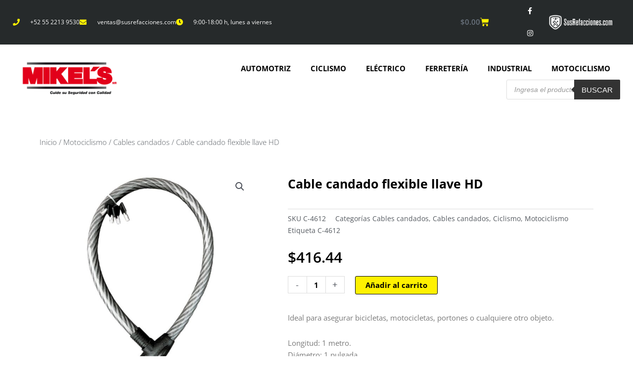

--- FILE ---
content_type: text/css
request_url: https://susrefacciones.com/wp-content/uploads/elementor/css/post-693.css
body_size: 1637
content:
.elementor-widget-text-editor{font-family:var( --e-global-typography-text-font-family ), Sans-serif;font-weight:var( --e-global-typography-text-font-weight );color:var( --e-global-color-text );}.elementor-widget-text-editor.elementor-drop-cap-view-stacked .elementor-drop-cap{background-color:var( --e-global-color-primary );}.elementor-widget-text-editor.elementor-drop-cap-view-framed .elementor-drop-cap, .elementor-widget-text-editor.elementor-drop-cap-view-default .elementor-drop-cap{color:var( --e-global-color-primary );border-color:var( --e-global-color-primary );}.elementor-widget-button .elementor-button{background-color:var( --e-global-color-accent );font-family:var( --e-global-typography-accent-font-family ), Sans-serif;font-weight:var( --e-global-typography-accent-font-weight );}.elementor-693 .elementor-element.elementor-element-9d16326 .elementor-button:hover, .elementor-693 .elementor-element.elementor-element-9d16326 .elementor-button:focus{background-color:var( --e-global-color-primary );color:var( --e-global-color-accent );}.elementor-693 .elementor-element.elementor-element-9d16326 .elementor-button-content-wrapper{flex-direction:row;}.elementor-693 .elementor-element.elementor-element-9d16326 .elementor-button{font-family:"Open Sans", Sans-serif;font-weight:bold;fill:var( --e-global-color-primary );color:var( --e-global-color-primary );border-style:solid;border-width:1px 1px 1px 1px;}.elementor-693 .elementor-element.elementor-element-9d16326 .elementor-button:hover svg, .elementor-693 .elementor-element.elementor-element-9d16326 .elementor-button:focus svg{fill:var( --e-global-color-accent );}

--- FILE ---
content_type: text/css
request_url: https://susrefacciones.com/wp-content/uploads/elementor/css/post-20327.css
body_size: 17900
content:
.elementor-20327 .elementor-element.elementor-element-372873e > .elementor-container > .elementor-column > .elementor-widget-wrap{align-content:center;align-items:center;}.elementor-20327 .elementor-element.elementor-element-372873e:not(.elementor-motion-effects-element-type-background), .elementor-20327 .elementor-element.elementor-element-372873e > .elementor-motion-effects-container > .elementor-motion-effects-layer{background-color:#262a2b;}.elementor-20327 .elementor-element.elementor-element-372873e > .elementor-container{min-height:45px;}.elementor-20327 .elementor-element.elementor-element-372873e{transition:background 0.3s, border 0.3s, border-radius 0.3s, box-shadow 0.3s;padding:0% 2% 0% 2%;z-index:200;}.elementor-20327 .elementor-element.elementor-element-372873e > .elementor-background-overlay{transition:background 0.3s, border-radius 0.3s, opacity 0.3s;}.elementor-widget-icon-list .elementor-icon-list-item:not(:last-child):after{border-color:var( --e-global-color-text );}.elementor-widget-icon-list .elementor-icon-list-icon i{color:var( --e-global-color-primary );}.elementor-widget-icon-list .elementor-icon-list-icon svg{fill:var( --e-global-color-primary );}.elementor-widget-icon-list .elementor-icon-list-item > .elementor-icon-list-text, .elementor-widget-icon-list .elementor-icon-list-item > a{font-family:var( --e-global-typography-text-font-family ), Sans-serif;font-weight:var( --e-global-typography-text-font-weight );}.elementor-widget-icon-list .elementor-icon-list-text{color:var( --e-global-color-secondary );}.elementor-20327 .elementor-element.elementor-element-601089bf .elementor-icon-list-items:not(.elementor-inline-items) .elementor-icon-list-item:not(:last-child){padding-block-end:calc(28px/2);}.elementor-20327 .elementor-element.elementor-element-601089bf .elementor-icon-list-items:not(.elementor-inline-items) .elementor-icon-list-item:not(:first-child){margin-block-start:calc(28px/2);}.elementor-20327 .elementor-element.elementor-element-601089bf .elementor-icon-list-items.elementor-inline-items .elementor-icon-list-item{margin-inline:calc(28px/2);}.elementor-20327 .elementor-element.elementor-element-601089bf .elementor-icon-list-items.elementor-inline-items{margin-inline:calc(-28px/2);}.elementor-20327 .elementor-element.elementor-element-601089bf .elementor-icon-list-items.elementor-inline-items .elementor-icon-list-item:after{inset-inline-end:calc(-28px/2);}.elementor-20327 .elementor-element.elementor-element-601089bf .elementor-icon-list-icon i{color:var( --e-global-color-accent );transition:color 0.3s;}.elementor-20327 .elementor-element.elementor-element-601089bf .elementor-icon-list-icon svg{fill:var( --e-global-color-accent );transition:fill 0.3s;}.elementor-20327 .elementor-element.elementor-element-601089bf{--e-icon-list-icon-size:14px;--icon-vertical-offset:0px;}.elementor-20327 .elementor-element.elementor-element-601089bf .elementor-icon-list-icon{padding-inline-end:13px;}.elementor-20327 .elementor-element.elementor-element-601089bf .elementor-icon-list-item > .elementor-icon-list-text, .elementor-20327 .elementor-element.elementor-element-601089bf .elementor-icon-list-item > a{font-size:12px;}.elementor-20327 .elementor-element.elementor-element-601089bf .elementor-icon-list-text{color:#ffffff;transition:color 0.3s;}.elementor-widget-woocommerce-menu-cart .elementor-menu-cart__toggle .elementor-button{font-family:var( --e-global-typography-primary-font-family ), Sans-serif;font-weight:var( --e-global-typography-primary-font-weight );}.elementor-widget-woocommerce-menu-cart .elementor-menu-cart__product-name a{font-family:var( --e-global-typography-primary-font-family ), Sans-serif;font-weight:var( --e-global-typography-primary-font-weight );}.elementor-widget-woocommerce-menu-cart .elementor-menu-cart__product-price{font-family:var( --e-global-typography-primary-font-family ), Sans-serif;font-weight:var( --e-global-typography-primary-font-weight );}.elementor-widget-woocommerce-menu-cart .elementor-menu-cart__footer-buttons .elementor-button{font-family:var( --e-global-typography-primary-font-family ), Sans-serif;font-weight:var( --e-global-typography-primary-font-weight );}.elementor-widget-woocommerce-menu-cart .elementor-menu-cart__footer-buttons a.elementor-button--view-cart{font-family:var( --e-global-typography-primary-font-family ), Sans-serif;font-weight:var( --e-global-typography-primary-font-weight );}.elementor-widget-woocommerce-menu-cart .elementor-menu-cart__footer-buttons a.elementor-button--checkout{font-family:var( --e-global-typography-primary-font-family ), Sans-serif;font-weight:var( --e-global-typography-primary-font-weight );}.elementor-widget-woocommerce-menu-cart .woocommerce-mini-cart__empty-message{font-family:var( --e-global-typography-primary-font-family ), Sans-serif;font-weight:var( --e-global-typography-primary-font-weight );}.elementor-20327 .elementor-element.elementor-element-7e5773dc{z-index:200;--main-alignment:right;--divider-style:solid;--subtotal-divider-style:solid;--elementor-remove-from-cart-button:none;--remove-from-cart-button:block;--toggle-button-icon-color:var( --e-global-color-accent );--toggle-button-background-color:#02010100;--toggle-button-border-color:#02010100;--toggle-icon-size:18px;--items-indicator-background-color:#FF0000;--cart-border-style:none;--menu-cart-subtotal-color:var( --e-global-color-primary );--product-price-color:var( --e-global-color-primary );--cart-footer-layout:1fr 1fr;--products-max-height-sidecart:calc(100vh - 240px);--products-max-height-minicart:calc(100vh - 385px);}.elementor-20327 .elementor-element.elementor-element-7e5773dc .elementor-menu-cart__toggle .elementor-button{font-family:"Open Sans", Sans-serif;font-weight:600;}body:not(.rtl) .elementor-20327 .elementor-element.elementor-element-7e5773dc .elementor-menu-cart__toggle .elementor-button-icon .elementor-button-icon-qty[data-counter]{right:-0.8em;top:-0.8em;}body.rtl .elementor-20327 .elementor-element.elementor-element-7e5773dc .elementor-menu-cart__toggle .elementor-button-icon .elementor-button-icon-qty[data-counter]{right:0.8em;top:-0.8em;left:auto;}.elementor-20327 .elementor-element.elementor-element-7e5773dc .elementor-menu-cart__subtotal{font-family:var( --e-global-typography-primary-font-family ), Sans-serif;font-weight:var( --e-global-typography-primary-font-weight );}.elementor-20327 .elementor-element.elementor-element-7e5773dc .widget_shopping_cart_content{--subtotal-divider-left-width:0;--subtotal-divider-right-width:0;}.elementor-20327 .elementor-element.elementor-element-7e5773dc .elementor-menu-cart__product-name a{color:var( --e-global-color-primary );}.elementor-20327 .elementor-element.elementor-element-44e1b397{--grid-template-columns:repeat(0, auto);--icon-size:14px;--grid-column-gap:0px;--grid-row-gap:0px;}.elementor-20327 .elementor-element.elementor-element-44e1b397 .elementor-widget-container{text-align:right;}.elementor-20327 .elementor-element.elementor-element-44e1b397 .elementor-social-icon{background-color:rgba(0,0,0,0);--icon-padding:1.1em;}.elementor-20327 .elementor-element.elementor-element-44e1b397 .elementor-social-icon i{color:#ffffff;}.elementor-20327 .elementor-element.elementor-element-44e1b397 .elementor-social-icon svg{fill:#ffffff;}.elementor-20327 .elementor-element.elementor-element-44e1b397 .elementor-social-icon:hover{background-color:var( --e-global-color-accent );}.elementor-20327 .elementor-element.elementor-element-44e1b397 .elementor-social-icon:hover i{color:var( --e-global-color-secondary );}.elementor-20327 .elementor-element.elementor-element-44e1b397 .elementor-social-icon:hover svg{fill:var( --e-global-color-secondary );}.elementor-widget-image .widget-image-caption{color:var( --e-global-color-text );font-family:var( --e-global-typography-text-font-family ), Sans-serif;font-weight:var( --e-global-typography-text-font-weight );}.elementor-20327 .elementor-element.elementor-element-59f727fd img{width:80%;}.elementor-20327 .elementor-element.elementor-element-38f73f8 > .elementor-container > .elementor-column > .elementor-widget-wrap{align-content:center;align-items:center;}.elementor-20327 .elementor-element.elementor-element-38f73f8:not(.elementor-motion-effects-element-type-background), .elementor-20327 .elementor-element.elementor-element-38f73f8 > .elementor-motion-effects-container > .elementor-motion-effects-layer{background-color:#FFFFFF;}.elementor-20327 .elementor-element.elementor-element-38f73f8{transition:background 0.3s, border 0.3s, border-radius 0.3s, box-shadow 0.3s;margin-top:0%;margin-bottom:0%;padding:2% 2% 2% 2%;}.elementor-20327 .elementor-element.elementor-element-38f73f8 > .elementor-background-overlay{transition:background 0.3s, border-radius 0.3s, opacity 0.3s;}.elementor-20327 .elementor-element.elementor-element-75aac28{text-align:left;}.elementor-20327 .elementor-element.elementor-element-75aac28 img{width:249px;}.elementor-widget-nav-menu .elementor-nav-menu .elementor-item{font-family:var( --e-global-typography-primary-font-family ), Sans-serif;font-weight:var( --e-global-typography-primary-font-weight );}.elementor-widget-nav-menu .elementor-nav-menu--main .elementor-item{color:var( --e-global-color-text );fill:var( --e-global-color-text );}.elementor-widget-nav-menu .elementor-nav-menu--main .elementor-item:hover,
					.elementor-widget-nav-menu .elementor-nav-menu--main .elementor-item.elementor-item-active,
					.elementor-widget-nav-menu .elementor-nav-menu--main .elementor-item.highlighted,
					.elementor-widget-nav-menu .elementor-nav-menu--main .elementor-item:focus{color:var( --e-global-color-accent );fill:var( --e-global-color-accent );}.elementor-widget-nav-menu .elementor-nav-menu--main:not(.e--pointer-framed) .elementor-item:before,
					.elementor-widget-nav-menu .elementor-nav-menu--main:not(.e--pointer-framed) .elementor-item:after{background-color:var( --e-global-color-accent );}.elementor-widget-nav-menu .e--pointer-framed .elementor-item:before,
					.elementor-widget-nav-menu .e--pointer-framed .elementor-item:after{border-color:var( --e-global-color-accent );}.elementor-widget-nav-menu{--e-nav-menu-divider-color:var( --e-global-color-text );}.elementor-widget-nav-menu .elementor-nav-menu--dropdown .elementor-item, .elementor-widget-nav-menu .elementor-nav-menu--dropdown  .elementor-sub-item{font-family:var( --e-global-typography-accent-font-family ), Sans-serif;font-weight:var( --e-global-typography-accent-font-weight );}.elementor-20327 .elementor-element.elementor-element-5d92a97 .elementor-menu-toggle{margin:0 auto;background-color:var( --e-global-color-accent );}.elementor-20327 .elementor-element.elementor-element-5d92a97 .elementor-nav-menu .elementor-item{font-family:"Open Sans", Sans-serif;font-weight:700;text-transform:uppercase;}.elementor-20327 .elementor-element.elementor-element-5d92a97 .elementor-nav-menu--main .elementor-item{color:var( --e-global-color-primary );fill:var( --e-global-color-primary );}.elementor-20327 .elementor-element.elementor-element-5d92a97 .elementor-nav-menu--main .elementor-item:hover,
					.elementor-20327 .elementor-element.elementor-element-5d92a97 .elementor-nav-menu--main .elementor-item.elementor-item-active,
					.elementor-20327 .elementor-element.elementor-element-5d92a97 .elementor-nav-menu--main .elementor-item.highlighted,
					.elementor-20327 .elementor-element.elementor-element-5d92a97 .elementor-nav-menu--main .elementor-item:focus{color:var( --e-global-color-primary );}.elementor-20327 .elementor-element.elementor-element-5d92a97 .elementor-nav-menu--main:not(.e--pointer-framed) .elementor-item:before,
					.elementor-20327 .elementor-element.elementor-element-5d92a97 .elementor-nav-menu--main:not(.e--pointer-framed) .elementor-item:after{background-color:#FFF100;}.elementor-20327 .elementor-element.elementor-element-5d92a97 .e--pointer-framed .elementor-item:before,
					.elementor-20327 .elementor-element.elementor-element-5d92a97 .e--pointer-framed .elementor-item:after{border-color:#FFF100;}.elementor-20327 .elementor-element.elementor-element-5d92a97 .elementor-nav-menu--main .elementor-item.elementor-item-active{color:var( --e-global-color-primary );}.elementor-20327 .elementor-element.elementor-element-5d92a97 .elementor-nav-menu--main:not(.e--pointer-framed) .elementor-item.elementor-item-active:before,
					.elementor-20327 .elementor-element.elementor-element-5d92a97 .elementor-nav-menu--main:not(.e--pointer-framed) .elementor-item.elementor-item-active:after{background-color:var( --e-global-color-accent );}.elementor-20327 .elementor-element.elementor-element-5d92a97 .e--pointer-framed .elementor-item.elementor-item-active:before,
					.elementor-20327 .elementor-element.elementor-element-5d92a97 .e--pointer-framed .elementor-item.elementor-item-active:after{border-color:var( --e-global-color-accent );}.elementor-20327 .elementor-element.elementor-element-5d92a97 .elementor-nav-menu--dropdown a, .elementor-20327 .elementor-element.elementor-element-5d92a97 .elementor-menu-toggle{color:var( --e-global-color-astglobalcolor5 );fill:var( --e-global-color-astglobalcolor5 );}.elementor-20327 .elementor-element.elementor-element-5d92a97 .elementor-nav-menu--dropdown{background-color:var( --e-global-color-secondary );}.elementor-20327 .elementor-element.elementor-element-5d92a97 .elementor-nav-menu--dropdown .elementor-item, .elementor-20327 .elementor-element.elementor-element-5d92a97 .elementor-nav-menu--dropdown  .elementor-sub-item{font-family:"Open Sans", Sans-serif;font-size:15px;font-weight:600;text-transform:uppercase;}.elementor-20327 .elementor-element.elementor-element-5d92a97 div.elementor-menu-toggle{color:var( --e-global-color-primary );}.elementor-20327 .elementor-element.elementor-element-5d92a97 div.elementor-menu-toggle svg{fill:var( --e-global-color-primary );}.elementor-theme-builder-content-area{height:400px;}.elementor-location-header:before, .elementor-location-footer:before{content:"";display:table;clear:both;}@media(max-width:1024px){.elementor-20327 .elementor-element.elementor-element-372873e{padding:10px 20px 10px 20px;}.elementor-20327 .elementor-element.elementor-element-7e5773dc{--main-alignment:center;}.elementor-20327 .elementor-element.elementor-element-44e1b397 .elementor-widget-container{text-align:center;}.elementor-20327 .elementor-element.elementor-element-44e1b397 .elementor-social-icon{--icon-padding:0.9em;}.elementor-20327 .elementor-element.elementor-element-59f727fd{text-align:center;}.elementor-20327 .elementor-element.elementor-element-59f727fd img{width:60%;}.elementor-20327 .elementor-element.elementor-element-38f73f8{padding:30px 20px 20px 20px;}.elementor-20327 .elementor-element.elementor-element-75aac28 img{width:146px;}.elementor-20327 .elementor-element.elementor-element-5d92a97 .elementor-nav-menu--dropdown a{padding-top:20px;padding-bottom:20px;}.elementor-20327 .elementor-element.elementor-element-5d92a97{--nav-menu-icon-size:30px;}}@media(max-width:767px){.elementor-20327 .elementor-element.elementor-element-372873e{padding:10px 20px 10px 20px;}.elementor-20327 .elementor-element.elementor-element-601089bf .elementor-icon-list-items:not(.elementor-inline-items) .elementor-icon-list-item:not(:last-child){padding-block-end:calc(20px/2);}.elementor-20327 .elementor-element.elementor-element-601089bf .elementor-icon-list-items:not(.elementor-inline-items) .elementor-icon-list-item:not(:first-child){margin-block-start:calc(20px/2);}.elementor-20327 .elementor-element.elementor-element-601089bf .elementor-icon-list-items.elementor-inline-items .elementor-icon-list-item{margin-inline:calc(20px/2);}.elementor-20327 .elementor-element.elementor-element-601089bf .elementor-icon-list-items.elementor-inline-items{margin-inline:calc(-20px/2);}.elementor-20327 .elementor-element.elementor-element-601089bf .elementor-icon-list-items.elementor-inline-items .elementor-icon-list-item:after{inset-inline-end:calc(-20px/2);}.elementor-20327 .elementor-element.elementor-element-601089bf .elementor-icon-list-item > .elementor-icon-list-text, .elementor-20327 .elementor-element.elementor-element-601089bf .elementor-icon-list-item > a{line-height:1.9em;}.elementor-20327 .elementor-element.elementor-element-27eea85f{width:30%;}.elementor-20327 .elementor-element.elementor-element-27eea85f > .elementor-element-populated{margin:0px 0px 0px 0px;--e-column-margin-right:0px;--e-column-margin-left:0px;}.elementor-20327 .elementor-element.elementor-element-664e5f74{width:30%;}.elementor-20327 .elementor-element.elementor-element-44e1b397 .elementor-widget-container{text-align:center;}.elementor-20327 .elementor-element.elementor-element-757ac81b{width:36%;}.elementor-20327 .elementor-element.elementor-element-59f727fd img{width:100%;}.elementor-20327 .elementor-element.elementor-element-38f73f8{padding:30px 20px 30px 20px;}.elementor-20327 .elementor-element.elementor-element-546c538c{width:70%;}.elementor-20327 .elementor-element.elementor-element-4356ad97{width:30%;}}@media(min-width:768px){.elementor-20327 .elementor-element.elementor-element-4bfdee9e{width:50.719%;}.elementor-20327 .elementor-element.elementor-element-27eea85f{width:29.694%;}.elementor-20327 .elementor-element.elementor-element-664e5f74{width:6.543%;}.elementor-20327 .elementor-element.elementor-element-757ac81b{width:13%;}.elementor-20327 .elementor-element.elementor-element-546c538c{width:17.27%;}.elementor-20327 .elementor-element.elementor-element-4356ad97{width:82.73%;}}@media(max-width:1024px) and (min-width:768px){.elementor-20327 .elementor-element.elementor-element-4bfdee9e{width:100%;}.elementor-20327 .elementor-element.elementor-element-27eea85f{width:33%;}.elementor-20327 .elementor-element.elementor-element-664e5f74{width:33%;}.elementor-20327 .elementor-element.elementor-element-757ac81b{width:33%;}}

--- FILE ---
content_type: text/css
request_url: https://susrefacciones.com/wp-content/uploads/elementor/css/post-44.css
body_size: 4945
content:
.elementor-44 .elementor-element.elementor-element-57c25a25 > .elementor-container > .elementor-column > .elementor-widget-wrap{align-content:center;align-items:center;}.elementor-44 .elementor-element.elementor-element-57c25a25:not(.elementor-motion-effects-element-type-background), .elementor-44 .elementor-element.elementor-element-57c25a25 > .elementor-motion-effects-container > .elementor-motion-effects-layer{background-color:#262A2B;}.elementor-44 .elementor-element.elementor-element-57c25a25{transition:background 0.3s, border 0.3s, border-radius 0.3s, box-shadow 0.3s;padding:1% 0% 1% 0%;}.elementor-44 .elementor-element.elementor-element-57c25a25 > .elementor-background-overlay{transition:background 0.3s, border-radius 0.3s, opacity 0.3s;}.elementor-44 .elementor-element.elementor-element-4ecf5044 > .elementor-container > .elementor-column > .elementor-widget-wrap{align-content:center;align-items:center;}.elementor-44 .elementor-element.elementor-element-4ecf5044{border-style:dotted;border-width:0px 0px 1px 0px;border-color:#9b9b9b;margin-top:0px;margin-bottom:0px;padding:0px 0px 11px 0px;}.elementor-widget-heading .elementor-heading-title{font-family:var( --e-global-typography-primary-font-family ), Sans-serif;font-weight:var( --e-global-typography-primary-font-weight );color:var( --e-global-color-primary );}.elementor-44 .elementor-element.elementor-element-7dd48d07{text-align:left;}.elementor-44 .elementor-element.elementor-element-7dd48d07 .elementor-heading-title{font-family:"Open Sans", Sans-serif;font-size:12px;font-weight:400;color:#FFFFFF;}.elementor-widget-icon-list .elementor-icon-list-item:not(:last-child):after{border-color:var( --e-global-color-text );}.elementor-widget-icon-list .elementor-icon-list-icon i{color:var( --e-global-color-primary );}.elementor-widget-icon-list .elementor-icon-list-icon svg{fill:var( --e-global-color-primary );}.elementor-widget-icon-list .elementor-icon-list-item > .elementor-icon-list-text, .elementor-widget-icon-list .elementor-icon-list-item > a{font-family:var( --e-global-typography-text-font-family ), Sans-serif;font-weight:var( --e-global-typography-text-font-weight );}.elementor-widget-icon-list .elementor-icon-list-text{color:var( --e-global-color-secondary );}.elementor-44 .elementor-element.elementor-element-cecb1f5 .elementor-icon-list-icon i{color:#FFFFFF;transition:color 0.3s;}.elementor-44 .elementor-element.elementor-element-cecb1f5 .elementor-icon-list-icon svg{fill:#FFFFFF;transition:fill 0.3s;}.elementor-44 .elementor-element.elementor-element-cecb1f5 .elementor-icon-list-item:hover .elementor-icon-list-icon i{color:var( --e-global-color-accent );}.elementor-44 .elementor-element.elementor-element-cecb1f5 .elementor-icon-list-item:hover .elementor-icon-list-icon svg{fill:var( --e-global-color-accent );}.elementor-44 .elementor-element.elementor-element-cecb1f5{--e-icon-list-icon-size:14px;--icon-vertical-offset:0px;}.elementor-44 .elementor-element.elementor-element-cecb1f5 .elementor-icon-list-item > .elementor-icon-list-text, .elementor-44 .elementor-element.elementor-element-cecb1f5 .elementor-icon-list-item > a{font-family:"Open Sans", Sans-serif;font-size:12px;font-weight:400;}.elementor-44 .elementor-element.elementor-element-cecb1f5 .elementor-icon-list-text{color:#FFFFFF;transition:color 0.3s;}.elementor-44 .elementor-element.elementor-element-cecb1f5 .elementor-icon-list-item:hover .elementor-icon-list-text{color:var( --e-global-color-accent );}.elementor-44 .elementor-element.elementor-element-1355bfb5 > .elementor-container > .elementor-column > .elementor-widget-wrap{align-content:center;align-items:center;}.elementor-44 .elementor-element.elementor-element-1355bfb5{padding:1% 0% 0% 0%;}.elementor-44 .elementor-element.elementor-element-7f203c0{text-align:center;}.elementor-44 .elementor-element.elementor-element-7f203c0 .elementor-heading-title{font-size:12px;font-weight:300;color:var( --e-global-color-text );}.elementor-theme-builder-content-area{height:400px;}.elementor-location-header:before, .elementor-location-footer:before{content:"";display:table;clear:both;}@media(max-width:1024px) and (min-width:768px){.elementor-44 .elementor-element.elementor-element-1e5ecb11{width:100%;}}@media(max-width:1024px){.elementor-44 .elementor-element.elementor-element-57c25a25{padding:30px 20px 30px 20px;}}@media(max-width:767px){.elementor-44 .elementor-element.elementor-element-57c25a25{padding:25px 20px 25px 20px;}.elementor-44 .elementor-element.elementor-element-1e5ecb11{width:100%;}.elementor-44 .elementor-element.elementor-element-1b02ac10{width:100%;}.elementor-44 .elementor-element.elementor-element-7dd48d07{text-align:center;}.elementor-44 .elementor-element.elementor-element-531a9d9d{width:100%;}.elementor-44 .elementor-element.elementor-element-7f203c0{text-align:center;}.elementor-44 .elementor-element.elementor-element-7f203c0 .elementor-heading-title{line-height:19px;}}

--- FILE ---
content_type: text/css
request_url: https://susrefacciones.com/wp-content/uploads/elementor/css/post-1562.css
body_size: 9786
content:
.elementor-1562 .elementor-element.elementor-element-640da29{padding:3% 3% 3% 3%;}.elementor-1562 .elementor-element.elementor-element-be64df0 .woocommerce-breadcrumb{color:var( --e-global-color-secondary );font-family:"Open Sans", Sans-serif;font-size:15px;font-weight:200;}.elementor-1562 .elementor-element.elementor-element-be64df0 .woocommerce-breadcrumb > a{color:var( --e-global-color-secondary );}.woocommerce .elementor-1562 .elementor-element.elementor-element-1fc0e92 .woocommerce-product-gallery__trigger + .woocommerce-product-gallery__wrapper,
				.woocommerce .elementor-1562 .elementor-element.elementor-element-1fc0e92 .flex-viewport, .woocommerce .elementor-1562 .elementor-element.elementor-element-1fc0e92 .flex-control-thumbs img{border-style:none;}.elementor-widget-button .elementor-button{background-color:var( --e-global-color-accent );font-family:var( --e-global-typography-accent-font-family ), Sans-serif;font-weight:var( --e-global-typography-accent-font-weight );}.elementor-1562 .elementor-element.elementor-element-460d629 .elementor-button:hover, .elementor-1562 .elementor-element.elementor-element-460d629 .elementor-button:focus{background-color:var( --e-global-color-primary );color:var( --e-global-color-accent );}.elementor-1562 .elementor-element.elementor-element-460d629 .elementor-button-content-wrapper{flex-direction:row;}.elementor-1562 .elementor-element.elementor-element-460d629 .elementor-button{font-family:"Open Sans", Sans-serif;font-weight:bold;fill:var( --e-global-color-primary );color:var( --e-global-color-primary );border-style:solid;border-width:1px 1px 1px 1px;}.elementor-1562 .elementor-element.elementor-element-460d629 .elementor-button:hover svg, .elementor-1562 .elementor-element.elementor-element-460d629 .elementor-button:focus svg{fill:var( --e-global-color-accent );}.elementor-1562 .elementor-element.elementor-element-cb34c82 > .elementor-element-populated{margin:0% 0% 0% 0%;--e-column-margin-right:0%;--e-column-margin-left:0%;padding:3% 0% 0% 8%;}.elementor-widget-woocommerce-product-title .elementor-heading-title{font-family:var( --e-global-typography-primary-font-family ), Sans-serif;font-weight:var( --e-global-typography-primary-font-weight );color:var( --e-global-color-primary );}.elementor-1562 .elementor-element.elementor-element-0eab693 .elementor-heading-title{font-family:"Open Sans", Sans-serif;font-size:25px;font-weight:bold;}.elementor-widget-woocommerce-product-meta .product_meta .detail-container:not(:last-child):after{border-color:var( --e-global-color-text );}.elementor-1562 .elementor-element.elementor-element-b16c67f{font-family:var( --e-global-typography-text-font-family ), Sans-serif;font-weight:var( --e-global-typography-text-font-weight );color:var( --e-global-color-secondary );}.elementor-1562 .elementor-element.elementor-element-b16c67f a{color:var( --e-global-color-secondary );}.woocommerce .elementor-widget-woocommerce-product-price .price{color:var( --e-global-color-primary );font-family:var( --e-global-typography-primary-font-family ), Sans-serif;font-weight:var( --e-global-typography-primary-font-weight );}.woocommerce .elementor-1562 .elementor-element.elementor-element-a800244 .price{color:var( --e-global-color-primary );font-family:"Open Sans", Sans-serif;font-size:30px;font-weight:600;}.elementor-widget-woocommerce-product-add-to-cart .added_to_cart{font-family:var( --e-global-typography-accent-font-family ), Sans-serif;font-weight:var( --e-global-typography-accent-font-weight );}.elementor-1562 .elementor-element.elementor-element-05d8859 .cart button, .elementor-1562 .elementor-element.elementor-element-05d8859 .cart .button{font-family:"Open Sans", Sans-serif;font-weight:bold;border-style:solid;border-width:1px 1px 1px 1px;color:var( --e-global-color-primary );background-color:var( --e-global-color-accent );border-color:var( --e-global-color-primary );transition:all 0.2s;}.elementor-1562 .elementor-element.elementor-element-05d8859 .quantity .qty{font-family:"Open Sans", Sans-serif;font-weight:bold;color:var( --e-global-color-primary );transition:all 0.2s;}.woocommerce .elementor-1562 .elementor-element.elementor-element-4e9a0df .woocommerce-product-details__short-description{color:var( --e-global-color-text );font-family:var( --e-global-typography-text-font-family ), Sans-serif;font-weight:var( --e-global-typography-text-font-weight );}.elementor-1562 .elementor-element.elementor-element-c430cdf{padding:3% 3% 3% 3%;}.elementor-widget-woocommerce-product-related.elementor-wc-products ul.products li.product .woocommerce-loop-product__title{color:var( --e-global-color-primary );}.elementor-widget-woocommerce-product-related.elementor-wc-products ul.products li.product .woocommerce-loop-category__title{color:var( --e-global-color-primary );}.elementor-widget-woocommerce-product-related.elementor-wc-products ul.products li.product .woocommerce-loop-product__title, .elementor-widget-woocommerce-product-related.elementor-wc-products ul.products li.product .woocommerce-loop-category__title{font-family:var( --e-global-typography-primary-font-family ), Sans-serif;font-weight:var( --e-global-typography-primary-font-weight );}.woocommerce .elementor-widget-woocommerce-product-related.elementor-wc-products .products > h2{color:var( --e-global-color-primary );font-family:var( --e-global-typography-primary-font-family ), Sans-serif;font-weight:var( --e-global-typography-primary-font-weight );}.elementor-widget-woocommerce-product-related.elementor-wc-products ul.products li.product .price{color:var( --e-global-color-primary );font-family:var( --e-global-typography-primary-font-family ), Sans-serif;font-weight:var( --e-global-typography-primary-font-weight );}.elementor-widget-woocommerce-product-related.elementor-wc-products ul.products li.product .price ins{color:var( --e-global-color-primary );}.elementor-widget-woocommerce-product-related.elementor-wc-products ul.products li.product .price ins .amount{color:var( --e-global-color-primary );}.elementor-widget-woocommerce-product-related.elementor-wc-products ul.products li.product .price del{color:var( --e-global-color-primary );}.elementor-widget-woocommerce-product-related.elementor-wc-products ul.products li.product .price del .amount{color:var( --e-global-color-primary );}.elementor-widget-woocommerce-product-related.elementor-wc-products ul.products li.product .price del {font-family:var( --e-global-typography-primary-font-family ), Sans-serif;font-weight:var( --e-global-typography-primary-font-weight );}.elementor-widget-woocommerce-product-related.elementor-wc-products ul.products li.product .button{font-family:var( --e-global-typography-accent-font-family ), Sans-serif;font-weight:var( --e-global-typography-accent-font-weight );}.elementor-widget-woocommerce-product-related.elementor-wc-products .added_to_cart{font-family:var( --e-global-typography-accent-font-family ), Sans-serif;font-weight:var( --e-global-typography-accent-font-weight );}.elementor-1562 .elementor-element.elementor-element-61290af.elementor-wc-products ul.products li.product{text-align:center;}.elementor-1562 .elementor-element.elementor-element-61290af.elementor-wc-products  ul.products{grid-column-gap:40px;grid-row-gap:30px;}.elementor-1562 .elementor-element.elementor-element-61290af.elementor-wc-products .attachment-woocommerce_thumbnail{margin-bottom:20px;}.elementor-1562 .elementor-element.elementor-element-61290af.elementor-wc-products ul.products li.product .woocommerce-loop-product__title, .elementor-1562 .elementor-element.elementor-element-61290af.elementor-wc-products ul.products li.product .woocommerce-loop-category__title{font-family:"Open Sans", Sans-serif;font-size:13px;font-weight:600;text-transform:uppercase;line-height:1.2em;}.elementor-1562 .elementor-element.elementor-element-61290af.elementor-wc-products ul.products li.product .price{color:var( --e-global-color-secondary );font-family:"Open Sans", Sans-serif;font-size:18px;font-weight:600;}.elementor-1562 .elementor-element.elementor-element-61290af.elementor-wc-products ul.products li.product .price ins{color:var( --e-global-color-secondary );}.elementor-1562 .elementor-element.elementor-element-61290af.elementor-wc-products ul.products li.product .price ins .amount{color:var( --e-global-color-secondary );}.elementor-1562 .elementor-element.elementor-element-61290af.elementor-wc-products ul.products li.product .button{color:var( --e-global-color-primary );background-color:var( --e-global-color-accent );border-color:var( --e-global-color-primary );font-family:"Open Sans", Sans-serif;font-size:12px;font-weight:bold;text-transform:uppercase;border-style:none;border-radius:10px 10px 10px 10px;}.elementor-1562 .elementor-element.elementor-element-61290af.elementor-wc-products ul.products li.product .button:hover{color:var( --e-global-color-accent );background-color:var( --e-global-color-primary );border-color:var( --e-global-color-accent );}.elementor-1562 .elementor-element.elementor-element-61290af.elementor-wc-products .added_to_cart{color:var( --e-global-color-primary );font-family:"Open Sans", Sans-serif;font-weight:bold;}.elementor-1562 .elementor-element.elementor-element-61290af.elementor-wc-products ul.products li.product span.onsale{display:block;}@media(min-width:768px){.elementor-1562 .elementor-element.elementor-element-905dc78{width:40%;}.elementor-1562 .elementor-element.elementor-element-cb34c82{width:60%;}}@media(max-width:1024px){.elementor-1562 .elementor-element.elementor-element-61290af.elementor-wc-products  ul.products{grid-column-gap:20px;grid-row-gap:40px;}}@media(max-width:767px){.elementor-1562 .elementor-element.elementor-element-61290af.elementor-wc-products  ul.products{grid-column-gap:20px;grid-row-gap:40px;}}

--- FILE ---
content_type: text/plain
request_url: https://www.google-analytics.com/j/collect?v=1&_v=j102&a=995044674&t=pageview&_s=1&dl=https%3A%2F%2Fsusrefacciones.com%2Fproducto%2Fcable-candado-flexible-llave-hd%2F&ul=en-us%40posix&dt=Cable%20candado%20flexible%20llave%20HD%20%7C%20SUS%20REFACCIONES&sr=1280x720&vp=1280x720&_u=YEBAAAABAAAAAC~&jid=1879008666&gjid=1083665448&cid=64086451.1769255463&tid=UA-76616933-1&_gid=431041200.1769255463&_r=1&_slc=1&gtm=45He61m0n71MMPNSTv72225787za200zd72225787&gcd=13l3l3l3l1l1&dma=0&tag_exp=103116026~103200004~104527906~104528500~104684208~104684211~105391253~115938465~115938469~116682876~117041587~117223565&z=1810442723
body_size: -452
content:
2,cG-LW7HQ4DE8V